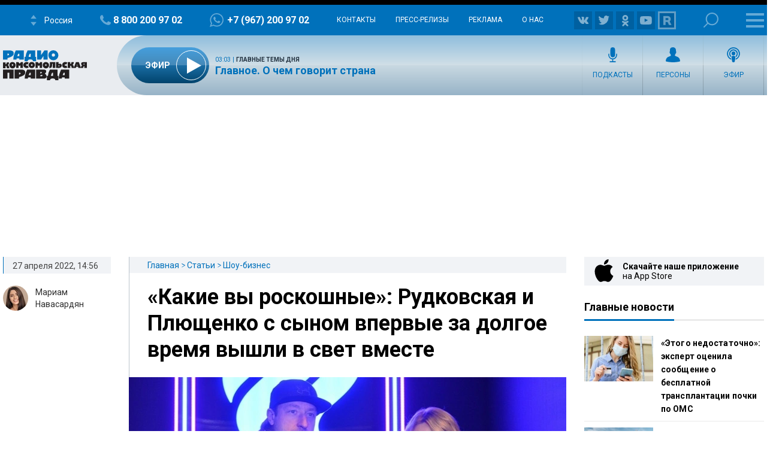

--- FILE ---
content_type: text/html; charset=utf-8
request_url: https://www.google.com/recaptcha/api2/aframe
body_size: 247
content:
<!DOCTYPE HTML><html><head><meta http-equiv="content-type" content="text/html; charset=UTF-8"></head><body><script nonce="hD20efApip0-3pa5kHXcQA">/** Anti-fraud and anti-abuse applications only. See google.com/recaptcha */ try{var clients={'sodar':'https://pagead2.googlesyndication.com/pagead/sodar?'};window.addEventListener("message",function(a){try{if(a.source===window.parent){var b=JSON.parse(a.data);var c=clients[b['id']];if(c){var d=document.createElement('img');d.src=c+b['params']+'&rc='+(localStorage.getItem("rc::a")?sessionStorage.getItem("rc::b"):"");window.document.body.appendChild(d);sessionStorage.setItem("rc::e",parseInt(sessionStorage.getItem("rc::e")||0)+1);localStorage.setItem("rc::h",'1768966261108');}}}catch(b){}});window.parent.postMessage("_grecaptcha_ready", "*");}catch(b){}</script></body></html>